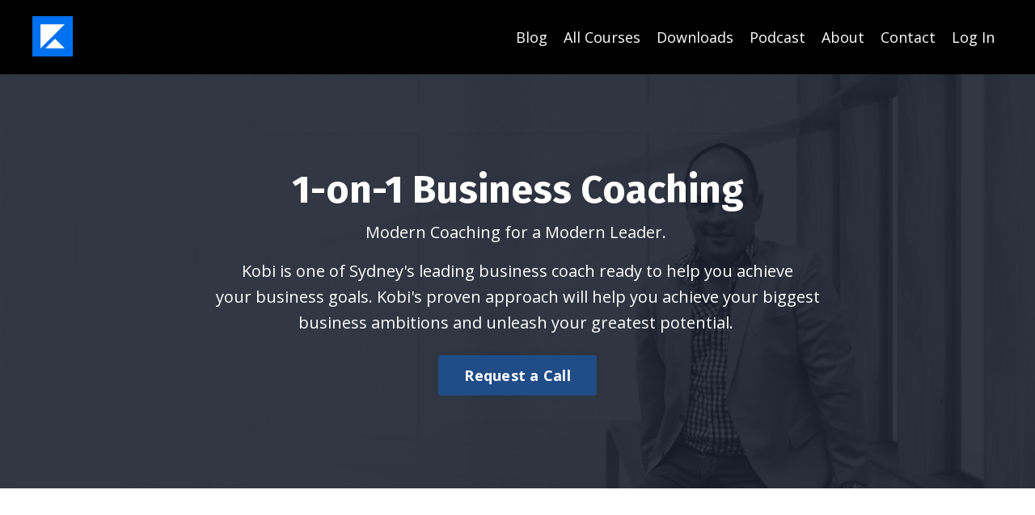

--- FILE ---
content_type: text/plain
request_url: https://www.google-analytics.com/j/collect?v=1&_v=j102&a=1714204786&t=pageview&_s=1&dl=https%3A%2F%2Fwww.kobisimmat.com%2F1-on-1-coaching&ul=en-us%40posix&dt=1-on-1%20Coaching&sr=1280x720&vp=1280x720&_u=IEBAAEABAAAAACAAI~&jid=654409050&gjid=1578992958&cid=964879544.1769079877&tid=UA-204004192-1&_gid=1726352006.1769079877&_r=1&_slc=1&z=731070432
body_size: -451
content:
2,cG-K9WM4PZB7X